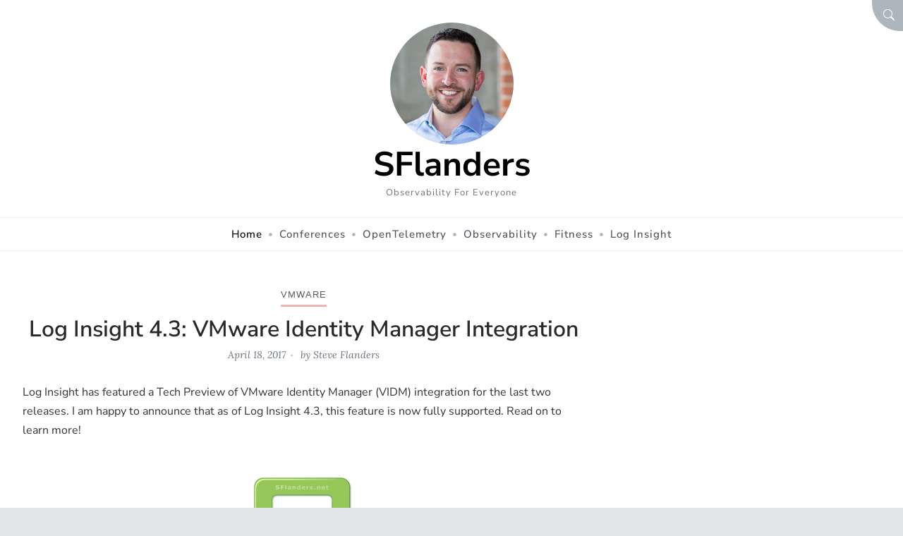

--- FILE ---
content_type: text/html; charset=UTF-8
request_url: https://sflanders.net/2017/04/18/log-insight-4-3-vmware-identity-manager-integration/
body_size: 18894
content:
<!doctype html>
<html lang="en-US">

<head>
	<meta charset="UTF-8">
	<meta name="viewport" content="width=device-width, initial-scale=1">
	<link rel="profile" href="https://gmpg.org/xfn/11">

	<meta name='robots' content='index, follow, max-image-preview:large, max-snippet:-1, max-video-preview:-1' />
	
	
	<!-- This site is optimized with the Yoast SEO plugin v26.8 - https://yoast.com/product/yoast-seo-wordpress/ -->
	<link media="all" href="https://sflanders.net/wp-content/cache/autoptimize/css/autoptimize_1d36b7768c567bbc7969e028ae1083ca.css" rel="stylesheet"><link media="not all" href="https://sflanders.net/wp-content/cache/autoptimize/css/autoptimize_b7d92979df91533beeaa1f5bd39ce938.css" rel="stylesheet"><link media="screen" href="https://sflanders.net/wp-content/cache/autoptimize/css/autoptimize_585cfbf357f3ba97716dfcd9214cef2c.css" rel="stylesheet"><title>Log Insight 4.3: VMware Identity Manager Integration - SFlanders</title>
	<link rel="canonical" href="https://sflanders.net/2017/04/18/log-insight-4-3-vmware-identity-manager-integration/" />
	<meta property="og:locale" content="en_US" />
	<meta property="og:type" content="article" />
	<meta property="og:title" content="Log Insight 4.3: VMware Identity Manager Integration - SFlanders" />
	<meta property="og:description" content="Log Insight has featured a Tech Preview of VMware Identity Manager (VIDM) integration for the last two releases. I am happy to announce that as of&hellip;" />
	<meta property="og:url" content="https://sflanders.net/2017/04/18/log-insight-4-3-vmware-identity-manager-integration/" />
	<meta property="og:site_name" content="SFlanders" />
	<meta property="article:published_time" content="2017-04-18T13:13:55+00:00" />
	<meta property="og:image" content="https://sflanders.net/wp-content/uploads/2015/02/li-logo-150x150.png" />
	<meta name="author" content="Steve Flanders" />
	<meta name="twitter:card" content="summary_large_image" />
	<meta name="twitter:creator" content="@smflanders" />
	<meta name="twitter:site" content="@smflanders" />
	<meta name="twitter:label1" content="Written by" />
	<meta name="twitter:data1" content="Steve Flanders" />
	<meta name="twitter:label2" content="Est. reading time" />
	<meta name="twitter:data2" content="2 minutes" />
	<script type="application/ld+json" class="yoast-schema-graph">{"@context":"https://schema.org","@graph":[{"@type":"Article","@id":"https://sflanders.net/2017/04/18/log-insight-4-3-vmware-identity-manager-integration/#article","isPartOf":{"@id":"https://sflanders.net/2017/04/18/log-insight-4-3-vmware-identity-manager-integration/"},"author":{"name":"Steve Flanders","@id":"https://sflanders.net/#/schema/person/c0677a48283046bc7741d5182cc6ba51"},"headline":"Log Insight 4.3: VMware Identity Manager Integration","datePublished":"2017-04-18T13:13:55+00:00","mainEntityOfPage":{"@id":"https://sflanders.net/2017/04/18/log-insight-4-3-vmware-identity-manager-integration/"},"wordCount":360,"commentCount":0,"publisher":{"@id":"https://sflanders.net/#/schema/person/c0677a48283046bc7741d5182cc6ba51"},"image":{"@id":"https://sflanders.net/2017/04/18/log-insight-4-3-vmware-identity-manager-integration/#primaryimage"},"thumbnailUrl":"https://sflanders.net/wp-content/uploads/2015/02/li-logo-150x150.png","keywords":["4.3","Log Insight","vIDM"],"articleSection":["VMware"],"inLanguage":"en-US","potentialAction":[{"@type":"CommentAction","name":"Comment","target":["https://sflanders.net/2017/04/18/log-insight-4-3-vmware-identity-manager-integration/#respond"]}]},{"@type":"WebPage","@id":"https://sflanders.net/2017/04/18/log-insight-4-3-vmware-identity-manager-integration/","url":"https://sflanders.net/2017/04/18/log-insight-4-3-vmware-identity-manager-integration/","name":"Log Insight 4.3: VMware Identity Manager Integration - SFlanders","isPartOf":{"@id":"https://sflanders.net/#website"},"primaryImageOfPage":{"@id":"https://sflanders.net/2017/04/18/log-insight-4-3-vmware-identity-manager-integration/#primaryimage"},"image":{"@id":"https://sflanders.net/2017/04/18/log-insight-4-3-vmware-identity-manager-integration/#primaryimage"},"thumbnailUrl":"https://sflanders.net/wp-content/uploads/2015/02/li-logo-150x150.png","datePublished":"2017-04-18T13:13:55+00:00","breadcrumb":{"@id":"https://sflanders.net/2017/04/18/log-insight-4-3-vmware-identity-manager-integration/#breadcrumb"},"inLanguage":"en-US","potentialAction":[{"@type":"ReadAction","target":["https://sflanders.net/2017/04/18/log-insight-4-3-vmware-identity-manager-integration/"]}]},{"@type":"ImageObject","inLanguage":"en-US","@id":"https://sflanders.net/2017/04/18/log-insight-4-3-vmware-identity-manager-integration/#primaryimage","url":"https://sflanders.net/wp-content/uploads/2015/02/li-logo.png","contentUrl":"https://sflanders.net/wp-content/uploads/2015/02/li-logo.png","width":534,"height":534},{"@type":"BreadcrumbList","@id":"https://sflanders.net/2017/04/18/log-insight-4-3-vmware-identity-manager-integration/#breadcrumb","itemListElement":[{"@type":"ListItem","position":1,"name":"Home","item":"https://sflanders.net/"},{"@type":"ListItem","position":2,"name":"Log Insight 4.3: VMware Identity Manager Integration"}]},{"@type":"WebSite","@id":"https://sflanders.net/#website","url":"https://sflanders.net/","name":"SFlanders","description":"Observability for Everyone","publisher":{"@id":"https://sflanders.net/#/schema/person/c0677a48283046bc7741d5182cc6ba51"},"potentialAction":[{"@type":"SearchAction","target":{"@type":"EntryPoint","urlTemplate":"https://sflanders.net/?s={search_term_string}"},"query-input":{"@type":"PropertyValueSpecification","valueRequired":true,"valueName":"search_term_string"}}],"inLanguage":"en-US"},{"@type":["Person","Organization"],"@id":"https://sflanders.net/#/schema/person/c0677a48283046bc7741d5182cc6ba51","name":"Steve Flanders","image":{"@type":"ImageObject","inLanguage":"en-US","@id":"https://sflanders.net/#/schema/person/image/","url":"https://sflanders.net/wp-content/uploads/2023/03/cropped-20210824-HW0C4280_800px_sq_LinkedIn.jpg","contentUrl":"https://sflanders.net/wp-content/uploads/2023/03/cropped-20210824-HW0C4280_800px_sq_LinkedIn.jpg","width":592,"height":585,"caption":"Steve Flanders"},"logo":{"@id":"https://sflanders.net/#/schema/person/image/"},"sameAs":["https://sflanders.net","https://x.com/smflanders"],"url":"https://sflanders.net/author/flands/"}]}</script>
	<!-- / Yoast SEO plugin. -->


<link rel='dns-prefetch' href='//secure.gravatar.com' />
<link rel='dns-prefetch' href='//stats.wp.com' />
<link rel='dns-prefetch' href='//v0.wordpress.com' />
<link href='https://fonts.gstatic.com' crossorigin rel='preconnect' />
<link rel="alternate" type="application/rss+xml" title="SFlanders &raquo; Feed" href="https://sflanders.net/feed/" />
<link rel="alternate" type="application/rss+xml" title="SFlanders &raquo; Comments Feed" href="https://sflanders.net/comments/feed/" />
<link rel="alternate" type="application/rss+xml" title="SFlanders &raquo; Log Insight 4.3: VMware Identity Manager Integration Comments Feed" href="https://sflanders.net/2017/04/18/log-insight-4-3-vmware-identity-manager-integration/feed/" />
		<!-- This site uses the Google Analytics by MonsterInsights plugin v9.11.1 - Using Analytics tracking - https://www.monsterinsights.com/ -->
							<script src="//www.googletagmanager.com/gtag/js?id=G-EGJ5GQ4EBV"  data-cfasync="false" data-wpfc-render="false" async></script>
			<script data-cfasync="false" data-wpfc-render="false">
				var mi_version = '9.11.1';
				var mi_track_user = true;
				var mi_no_track_reason = '';
								var MonsterInsightsDefaultLocations = {"page_location":"https:\/\/sflanders.net\/2017\/04\/18\/log-insight-4-3-vmware-identity-manager-integration\/"};
								if ( typeof MonsterInsightsPrivacyGuardFilter === 'function' ) {
					var MonsterInsightsLocations = (typeof MonsterInsightsExcludeQuery === 'object') ? MonsterInsightsPrivacyGuardFilter( MonsterInsightsExcludeQuery ) : MonsterInsightsPrivacyGuardFilter( MonsterInsightsDefaultLocations );
				} else {
					var MonsterInsightsLocations = (typeof MonsterInsightsExcludeQuery === 'object') ? MonsterInsightsExcludeQuery : MonsterInsightsDefaultLocations;
				}

								var disableStrs = [
										'ga-disable-G-EGJ5GQ4EBV',
									];

				/* Function to detect opted out users */
				function __gtagTrackerIsOptedOut() {
					for (var index = 0; index < disableStrs.length; index++) {
						if (document.cookie.indexOf(disableStrs[index] + '=true') > -1) {
							return true;
						}
					}

					return false;
				}

				/* Disable tracking if the opt-out cookie exists. */
				if (__gtagTrackerIsOptedOut()) {
					for (var index = 0; index < disableStrs.length; index++) {
						window[disableStrs[index]] = true;
					}
				}

				/* Opt-out function */
				function __gtagTrackerOptout() {
					for (var index = 0; index < disableStrs.length; index++) {
						document.cookie = disableStrs[index] + '=true; expires=Thu, 31 Dec 2099 23:59:59 UTC; path=/';
						window[disableStrs[index]] = true;
					}
				}

				if ('undefined' === typeof gaOptout) {
					function gaOptout() {
						__gtagTrackerOptout();
					}
				}
								window.dataLayer = window.dataLayer || [];

				window.MonsterInsightsDualTracker = {
					helpers: {},
					trackers: {},
				};
				if (mi_track_user) {
					function __gtagDataLayer() {
						dataLayer.push(arguments);
					}

					function __gtagTracker(type, name, parameters) {
						if (!parameters) {
							parameters = {};
						}

						if (parameters.send_to) {
							__gtagDataLayer.apply(null, arguments);
							return;
						}

						if (type === 'event') {
														parameters.send_to = monsterinsights_frontend.v4_id;
							var hookName = name;
							if (typeof parameters['event_category'] !== 'undefined') {
								hookName = parameters['event_category'] + ':' + name;
							}

							if (typeof MonsterInsightsDualTracker.trackers[hookName] !== 'undefined') {
								MonsterInsightsDualTracker.trackers[hookName](parameters);
							} else {
								__gtagDataLayer('event', name, parameters);
							}
							
						} else {
							__gtagDataLayer.apply(null, arguments);
						}
					}

					__gtagTracker('js', new Date());
					__gtagTracker('set', {
						'developer_id.dZGIzZG': true,
											});
					if ( MonsterInsightsLocations.page_location ) {
						__gtagTracker('set', MonsterInsightsLocations);
					}
										__gtagTracker('config', 'G-EGJ5GQ4EBV', {"forceSSL":"true"} );
										window.gtag = __gtagTracker;										(function () {
						/* https://developers.google.com/analytics/devguides/collection/analyticsjs/ */
						/* ga and __gaTracker compatibility shim. */
						var noopfn = function () {
							return null;
						};
						var newtracker = function () {
							return new Tracker();
						};
						var Tracker = function () {
							return null;
						};
						var p = Tracker.prototype;
						p.get = noopfn;
						p.set = noopfn;
						p.send = function () {
							var args = Array.prototype.slice.call(arguments);
							args.unshift('send');
							__gaTracker.apply(null, args);
						};
						var __gaTracker = function () {
							var len = arguments.length;
							if (len === 0) {
								return;
							}
							var f = arguments[len - 1];
							if (typeof f !== 'object' || f === null || typeof f.hitCallback !== 'function') {
								if ('send' === arguments[0]) {
									var hitConverted, hitObject = false, action;
									if ('event' === arguments[1]) {
										if ('undefined' !== typeof arguments[3]) {
											hitObject = {
												'eventAction': arguments[3],
												'eventCategory': arguments[2],
												'eventLabel': arguments[4],
												'value': arguments[5] ? arguments[5] : 1,
											}
										}
									}
									if ('pageview' === arguments[1]) {
										if ('undefined' !== typeof arguments[2]) {
											hitObject = {
												'eventAction': 'page_view',
												'page_path': arguments[2],
											}
										}
									}
									if (typeof arguments[2] === 'object') {
										hitObject = arguments[2];
									}
									if (typeof arguments[5] === 'object') {
										Object.assign(hitObject, arguments[5]);
									}
									if ('undefined' !== typeof arguments[1].hitType) {
										hitObject = arguments[1];
										if ('pageview' === hitObject.hitType) {
											hitObject.eventAction = 'page_view';
										}
									}
									if (hitObject) {
										action = 'timing' === arguments[1].hitType ? 'timing_complete' : hitObject.eventAction;
										hitConverted = mapArgs(hitObject);
										__gtagTracker('event', action, hitConverted);
									}
								}
								return;
							}

							function mapArgs(args) {
								var arg, hit = {};
								var gaMap = {
									'eventCategory': 'event_category',
									'eventAction': 'event_action',
									'eventLabel': 'event_label',
									'eventValue': 'event_value',
									'nonInteraction': 'non_interaction',
									'timingCategory': 'event_category',
									'timingVar': 'name',
									'timingValue': 'value',
									'timingLabel': 'event_label',
									'page': 'page_path',
									'location': 'page_location',
									'title': 'page_title',
									'referrer' : 'page_referrer',
								};
								for (arg in args) {
																		if (!(!args.hasOwnProperty(arg) || !gaMap.hasOwnProperty(arg))) {
										hit[gaMap[arg]] = args[arg];
									} else {
										hit[arg] = args[arg];
									}
								}
								return hit;
							}

							try {
								f.hitCallback();
							} catch (ex) {
							}
						};
						__gaTracker.create = newtracker;
						__gaTracker.getByName = newtracker;
						__gaTracker.getAll = function () {
							return [];
						};
						__gaTracker.remove = noopfn;
						__gaTracker.loaded = true;
						window['__gaTracker'] = __gaTracker;
					})();
									} else {
										console.log("");
					(function () {
						function __gtagTracker() {
							return null;
						}

						window['__gtagTracker'] = __gtagTracker;
						window['gtag'] = __gtagTracker;
					})();
									}
			</script>
							<!-- / Google Analytics by MonsterInsights -->
		<script defer src="[data-uri]"></script>
<noscript><link rel='stylesheet' id='jetpack_related-posts-css' href='https://sflanders.net/wp-content/plugins/jetpack/modules/related-posts/related-posts.css' media='all' />
</noscript>

<noscript><link rel='stylesheet' id='wp-block-library-css' href='https://sflanders.net/wp-includes/css/dist/block-library/style.min.css' media='all' />
</noscript>


<noscript><link rel='stylesheet' id='mediaelement-css' href='https://sflanders.net/wp-includes/js/mediaelement/mediaelementplayer-legacy.min.css' media='all' />
</noscript>
<noscript><link rel='stylesheet' id='wp-mediaelement-css' href='https://sflanders.net/wp-includes/js/mediaelement/wp-mediaelement.min.css' media='all' />
</noscript>


<noscript><link rel='stylesheet' id='catch-infinite-scroll-css' href='https://sflanders.net/wp-content/plugins/catch-infinite-scroll/public/css/catch-infinite-scroll-public.css' media='all' />
</noscript>
<noscript><link rel='stylesheet' id='ivory-search-styles-css' href='https://sflanders.net/wp-content/plugins/add-search-to-menu/public/css/ivory-search.min.css' media='all' />
</noscript>
<noscript><link rel='stylesheet' id='amble-style-css' href='https://sflanders.net/wp-content/themes/amble/style.css' media='all' />
</noscript>

<noscript><link rel='stylesheet' id='jetpack-swiper-library-css' href='https://sflanders.net/wp-content/plugins/jetpack/_inc/blocks/swiper.css' media='all' />
</noscript>
<noscript><link rel='stylesheet' id='jetpack-carousel-css' href='https://sflanders.net/wp-content/plugins/jetpack/modules/carousel/jetpack-carousel.css' media='all' />
</noscript>
<noscript><link rel='stylesheet' id='sharedaddy-css' href='https://sflanders.net/wp-content/plugins/jetpack/modules/sharedaddy/sharing.css' media='all' />
</noscript>
<noscript><link rel='stylesheet' id='social-logos-css' href='https://sflanders.net/wp-content/plugins/jetpack/_inc/social-logos/social-logos.min.css' media='all' />
</noscript>
<script defer id="jetpack_related-posts-js-extra" src="[data-uri]"></script>
<script defer src="https://sflanders.net/wp-content/plugins/jetpack/_inc/build/related-posts/related-posts.min.js" id="jetpack_related-posts-js"></script>
<script defer src="https://sflanders.net/wp-content/plugins/google-analytics-for-wordpress/assets/js/frontend-gtag.min.js" id="monsterinsights-frontend-script-js" data-wp-strategy="async"></script>
<script data-cfasync="false" data-wpfc-render="false" id='monsterinsights-frontend-script-js-extra'>var monsterinsights_frontend = {"js_events_tracking":"true","download_extensions":"doc,pdf,ppt,zip,xls,docx,pptx,xlsx","inbound_paths":"[]","home_url":"https:\/\/sflanders.net","hash_tracking":"false","v4_id":"G-EGJ5GQ4EBV"};</script>
<script defer src="https://sflanders.net/wp-includes/js/jquery/jquery.min.js" id="jquery-core-js"></script>
<script defer src="https://sflanders.net/wp-includes/js/jquery/jquery-migrate.min.js" id="jquery-migrate-js"></script>
<link rel="https://api.w.org/" href="https://sflanders.net/wp-json/" /><link rel="alternate" title="JSON" type="application/json" href="https://sflanders.net/wp-json/wp/v2/posts/4982" /><link rel="EditURI" type="application/rsd+xml" title="RSD" href="https://sflanders.net/xmlrpc.php?rsd" />
<link rel="alternate" title="oEmbed (JSON)" type="application/json+oembed" href="https://sflanders.net/wp-json/oembed/1.0/embed?url=https%3A%2F%2Fsflanders.net%2F2017%2F04%2F18%2Flog-insight-4-3-vmware-identity-manager-integration%2F" />
<link rel="alternate" title="oEmbed (XML)" type="text/xml+oembed" href="https://sflanders.net/wp-json/oembed/1.0/embed?url=https%3A%2F%2Fsflanders.net%2F2017%2F04%2F18%2Flog-insight-4-3-vmware-identity-manager-integration%2F&#038;format=xml" />
	
		<link rel="icon" href="https://sflanders.net/wp-content/uploads/2014/12/cropped-sf-512-5498575av1_site_icon-32x32.png" sizes="32x32" />
<link rel="icon" href="https://sflanders.net/wp-content/uploads/2014/12/cropped-sf-512-5498575av1_site_icon-192x192.png" sizes="192x192" />
<link rel="apple-touch-icon" href="https://sflanders.net/wp-content/uploads/2014/12/cropped-sf-512-5498575av1_site_icon-180x180.png" />
<meta name="msapplication-TileImage" content="https://sflanders.net/wp-content/uploads/2014/12/cropped-sf-512-5498575av1_site_icon-270x270.png" />
		
			<!-- Fonts Plugin CSS - https://fontsplugin.com/ -->
	
	<!-- Fonts Plugin CSS -->
	<div class="astm-search-menu-wrapper is-menu-wrapper"><div><span class=" astm-search-menu is-menu is-dropdown"><a title="" href="#" role="button" aria-label="Search Icon Link"><svg width="20" height="20" class="search-icon" role="img" viewBox="2 9 20 5" focusable="false" aria-label="Search">
					<path class="search-icon-path" d="M15.5 14h-.79l-.28-.27C15.41 12.59 16 11.11 16 9.5 16 5.91 13.09 3 9.5 3S3 5.91 3 9.5 5.91 16 9.5 16c1.61 0 3.09-.59 4.23-1.57l.27.28v.79l5 4.99L20.49 19l-4.99-5zm-6 0C7.01 14 5 11.99 5 9.5S7.01 5 9.5 5 14 7.01 14 9.5 11.99 14 9.5 14z"></path></svg></a><form  class="is-search-form is-form-style is-form-style-3 is-form-id-0 " action="https://sflanders.net/" method="get" role="search" ><label for="is-search-input-0"><span class="is-screen-reader-text">Search for:</span><input  type="search" id="is-search-input-0" name="s" value="" class="is-search-input" placeholder="Search here..." autocomplete=off /></label><button type="submit" class="is-search-submit"><span class="is-screen-reader-text">Search Button</span><span class="is-search-icon"><svg focusable="false" aria-label="Search" xmlns="http://www.w3.org/2000/svg" viewBox="0 0 24 24" width="24px"><path d="M15.5 14h-.79l-.28-.27C15.41 12.59 16 11.11 16 9.5 16 5.91 13.09 3 9.5 3S3 5.91 3 9.5 5.91 16 9.5 16c1.61 0 3.09-.59 4.23-1.57l.27.28v.79l5 4.99L20.49 19l-4.99-5zm-6 0C7.01 14 5 11.99 5 9.5S7.01 5 9.5 5 14 7.01 14 9.5 11.99 14 9.5 14z"></path></svg></span></button></form><div class="search-close"></div></span></div></div></head>

<body data-rsssl=1 class="wp-singular post-template-default single single-post postid-4982 single-format-standard wp-custom-logo wp-embed-responsive wp-theme-amble amble single-center no-sidebar no-post-thumbnail">

	

<div id="searchModal" class="modal fade" tabindex="-1" aria-labelledby="searchModalLabel" aria-hidden="true">
  <div class="modal-dialog modal-dialog-centered">
    <div class="modal-content">
      <div class="modal-header">
        <h3 class="modal-title" id="searchModalLabel">Search</h3>
        <button type="button" class="searchModal-close-x" data-bs-dismiss="modal" aria-label="Close"><svg class="svg-icon" aria-hidden="true" role="img" focusable="false" xmlns="http://www.w3.org/2000/svg" width="16" height="16" viewBox="0 0 16 16"><path d="M2.146 2.854a.5.5 0 1 1 .708-.708L8 7.293l5.146-5.147a.5.5 0 0 1 .708.708L8.707 8l5.147 5.146a.5.5 0 0 1-.708.708L8 8.707l-5.146 5.147a.5.5 0 0 1-.708-.708L7.293 8 2.146 2.854Z"></path></svg></button>
      </div>
      <div class="modal-body">
        							
						<form data-min-no-for-search=1 data-result-box-max-height=400 data-form-id=6369 class="is-search-form is-form-style is-form-style-3 is-form-id-6369 is-ajax-search" action="https://sflanders.net/" method="get" role="search" ><label for="is-search-input-6369"><span class="is-screen-reader-text">Search for:</span><input  type="search" id="is-search-input-6369" name="s" value="" class="is-search-input" placeholder="Search here..." autocomplete=off /><span class="is-loader-image" style="display: none;background-image:url(https://sflanders.net/wp-content/plugins/add-search-to-menu/public/images/spinner.gif);" ></span></label><button type="submit" class="is-search-submit"><span class="is-screen-reader-text">Search Button</span><span class="is-search-icon"><svg focusable="false" aria-label="Search" xmlns="http://www.w3.org/2000/svg" viewBox="0 0 24 24" width="24px"><path d="M15.5 14h-.79l-.28-.27C15.41 12.59 16 11.11 16 9.5 16 5.91 13.09 3 9.5 3S3 5.91 3 9.5 5.91 16 9.5 16c1.61 0 3.09-.59 4.23-1.57l.27.28v.79l5 4.99L20.49 19l-4.99-5zm-6 0C7.01 14 5 11.99 5 9.5S7.01 5 9.5 5 14 7.01 14 9.5 11.99 14 9.5 14z"></path></svg></span></button></form>      </div>
      <div class="modal-footer">

      </div>
    </div>
  </div>
</div>
	
	<a class="visually-hidden-focusable skip-link" href="#primary">Skip to Content</a>

	<div id="page" class="site grid-container container boxed">
		<div class="grid-container-inner">

							<button type="button" class="searchModal-btn" data-bs-toggle="modal" data-bs-target="#searchModal"><span class="visually-hidden">Search</span><svg class="svg-icon" aria-hidden="true" role="img" focusable="false" xmlns="http://www.w3.org/2000/svg" width="16" height="16" viewBox="0 0 16 16"><path d="M11.742 10.344a6.5 6.5 0 1 0-1.397 1.398h-.001c.03.04.062.078.098.115l3.85 3.85a1 1 0 0 0 1.415-1.414l-3.85-3.85a1.007 1.007 0 0 0-.115-.1zM12 6.5a5.5 5.5 0 1 1-11 0 5.5 5.5 0 0 1 11 0z"></path></svg></button>
			
			
		<header id="masthead" class="site-header header1">
			<div class="inside-header">

				<div class="site-branding"><a href="https://sflanders.net/" class="custom-logo-link" rel="home"><img width="592" height="585" src="https://sflanders.net/wp-content/uploads/2023/03/cropped-20210824-HW0C4280_800px_sq_LinkedIn.jpg" class="custom-logo" alt="SFlanders" decoding="async" fetchpriority="high" srcset="https://sflanders.net/wp-content/uploads/2023/03/cropped-20210824-HW0C4280_800px_sq_LinkedIn.jpg 592w, https://sflanders.net/wp-content/uploads/2023/03/cropped-20210824-HW0C4280_800px_sq_LinkedIn-300x296.jpg 300w, https://sflanders.net/wp-content/uploads/2023/03/cropped-20210824-HW0C4280_800px_sq_LinkedIn-150x148.jpg 150w" sizes="(max-width: 592px) 100vw, 592px" data-attachment-id="6709" data-permalink="https://sflanders.net/cropped-20210824-hw0c4280_800px_sq_linkedin-jpg/" data-orig-file="https://sflanders.net/wp-content/uploads/2023/03/cropped-20210824-HW0C4280_800px_sq_LinkedIn.jpg" data-orig-size="592,585" data-comments-opened="1" data-image-meta="{&quot;aperture&quot;:&quot;0&quot;,&quot;credit&quot;:&quot;&quot;,&quot;camera&quot;:&quot;&quot;,&quot;caption&quot;:&quot;&quot;,&quot;created_timestamp&quot;:&quot;0&quot;,&quot;copyright&quot;:&quot;&quot;,&quot;focal_length&quot;:&quot;0&quot;,&quot;iso&quot;:&quot;0&quot;,&quot;shutter_speed&quot;:&quot;0&quot;,&quot;title&quot;:&quot;&quot;,&quot;orientation&quot;:&quot;0&quot;}" data-image-title="cropped-20210824-HW0C4280_800px_sq_LinkedIn.jpg" data-image-description="&lt;p&gt;https://sflanders.net/wp-content/uploads/2023/03/cropped-20210824-HW0C4280_800px_sq_LinkedIn.jpg&lt;/p&gt;
" data-image-caption="" data-medium-file="https://sflanders.net/wp-content/uploads/2023/03/cropped-20210824-HW0C4280_800px_sq_LinkedIn-300x296.jpg" data-large-file="https://sflanders.net/wp-content/uploads/2023/03/cropped-20210824-HW0C4280_800px_sq_LinkedIn.jpg" /></a><p class="site-title"><a class="navbar-brand" href="https://sflanders.net/" rel="home">SFlanders</a></p><p class="site-description">Observability for Everyone</p>
		<nav class="header1 navbar" aria-label="navbar">
			<button class="navbar-toggler collapsed" type="button" data-bs-toggle="collapse" data-bs-target="#headernav" aria-controls="headernav" aria-expanded="false" aria-label="Toggle navigation">
				<span class="navbar-toggler-icon"><svg class="svg-icon" aria-hidden="true" role="img" focusable="false" xmlns="http://www.w3.org/2000/svg" width="16" height="16" viewBox="0 0 16 16"><path d="M2.5 12a.5.5 0 0 1 .5-.5h10a.5.5 0 0 1 0 1H3a.5.5 0 0 1-.5-.5zm0-4a.5.5 0 0 1 .5-.5h10a.5.5 0 0 1 0 1H3a.5.5 0 0 1-.5-.5zm0-4a.5.5 0 0 1 .5-.5h10a.5.5 0 0 1 0 1H3a.5.5 0 0 1-.5-.5z"></path></svg></span>
			</button>

			<div class="navbar-collapse collapse" id="headernav">
				<ul id="mainmenu" class="navbar-nav"><li id="menu-item-6372" class="menu-item menu-item-type-custom menu-item-object-custom menu-item-home menu-item-6372"><a href="https://sflanders.net"><span>Home</span></a></li>
<li id="menu-item-6805" class="menu-item menu-item-type-post_type menu-item-object-page menu-item-6805"><a href="https://sflanders.net/conferences/"><span>Conferences</span></a></li>
<li id="menu-item-6791" class="menu-item menu-item-type-post_type menu-item-object-page menu-item-6791"><a href="https://sflanders.net/opentelemetry/"><span>OpenTelemetry</span></a></li>
<li id="menu-item-6231" class="menu-item menu-item-type-taxonomy menu-item-object-category menu-item-6231"><a href="https://sflanders.net/category/o11y/"><span>Observability</span></a></li>
<li id="menu-item-6048" class="menu-item menu-item-type-taxonomy menu-item-object-category menu-item-6048"><a href="https://sflanders.net/category/fitness/"><span>Fitness</span></a></li>
<li id="menu-item-5832" class="menu-item menu-item-type-post_type menu-item-object-page menu-item-5832"><a href="https://sflanders.net/log-insight/"><span>Log Insight</span></a></li>
</ul>
			</div>
		</nav>
	
			</div>
		</header>


			<div id="content" class="site-content">
	<main id="primary" class="content-area">
<article id="post-4982" class="post-4982 post type-post status-publish format-standard hentry category-vmware tag-4-3 tag-log-insight tag-vidm">

	
	<header class="entry-header">

		<span class="category-badge"><span class="single-category post-meta"><a href="https://sflanders.net/category/vmware/">VMware</a></span></span><h1 class="entry-title">Log Insight 4.3: VMware Identity Manager Integration</h1>		<div class="entry-meta">
			<span class="posted-on post-meta"><span class="timestamp"><time class="entry-date published updated" datetime="2017-04-18T13:13:55+00:00">April 18, 2017</time></span></span><span class="byline post-meta"> by <span class="author vcard"><a class="url fn n" href="https://sflanders.net/author/flands/">Steve Flanders</a></span></span>		</div>
	</header>

	<div class="entry-content clearfix">
		<p>Log Insight has featured a Tech Preview of VMware Identity Manager (VIDM) integration for the last two releases. I am happy to announce that as of Log Insight 4.3, this feature is now fully supported. Read on to learn more!<br />
<a href="https://sflanders.net/2015/02/17/log-insight-2-5-role-based-access-control/li-logo-2/" rel="attachment wp-att-3330"><img decoding="async" data-attachment-id="3330" data-permalink="https://sflanders.net/li-logo-2/" data-orig-file="https://sflanders.net/wp-content/uploads/2015/02/li-logo.png" data-orig-size="534,534" data-comments-opened="1" data-image-meta="{&quot;aperture&quot;:&quot;0&quot;,&quot;credit&quot;:&quot;&quot;,&quot;camera&quot;:&quot;&quot;,&quot;caption&quot;:&quot;&quot;,&quot;created_timestamp&quot;:&quot;0&quot;,&quot;copyright&quot;:&quot;&quot;,&quot;focal_length&quot;:&quot;0&quot;,&quot;iso&quot;:&quot;0&quot;,&quot;shutter_speed&quot;:&quot;0&quot;,&quot;title&quot;:&quot;&quot;,&quot;orientation&quot;:&quot;0&quot;}" data-image-title="li-logo" data-image-description="" data-image-caption="" data-medium-file="https://sflanders.net/wp-content/uploads/2015/02/li-logo-300x300.png" data-large-file="https://sflanders.net/wp-content/uploads/2015/02/li-logo.png" class="aligncenter size-thumbnail wp-image-3330" src="https://sflanders.net/wp-content/uploads/2015/02/li-logo-150x150.png" alt="" width="150" height="150" srcset="https://sflanders.net/wp-content/uploads/2015/02/li-logo-150x150.png 150w, https://sflanders.net/wp-content/uploads/2015/02/li-logo-300x300.png 300w, https://sflanders.net/wp-content/uploads/2015/02/li-logo.png 534w" sizes="(max-width: 150px) 100vw, 150px" /></a><br />
<span id="more-4982"></span></p>
<h2></h2>
<h2>What is VIDM?</h2>
<p>VIDM is an identity service that connects to identity providers to provide SSO. More information can be found here.</p>
<h2>How to Configure</h2>
<p>Configuration is done on the same Authentication page as Active Directory (AD):<br />
<a href="https://sflanders.net/?attachment_id=5187" rel="attachment wp-att-5187"><img decoding="async" data-attachment-id="5187" data-permalink="https://sflanders.net/li-43-vidm/" data-orig-file="https://sflanders.net/wp-content/uploads/2017/02/li-43-vidm.png" data-orig-size="1816,1550" data-comments-opened="1" data-image-meta="{&quot;aperture&quot;:&quot;0&quot;,&quot;credit&quot;:&quot;&quot;,&quot;camera&quot;:&quot;&quot;,&quot;caption&quot;:&quot;&quot;,&quot;created_timestamp&quot;:&quot;0&quot;,&quot;copyright&quot;:&quot;&quot;,&quot;focal_length&quot;:&quot;0&quot;,&quot;iso&quot;:&quot;0&quot;,&quot;shutter_speed&quot;:&quot;0&quot;,&quot;title&quot;:&quot;&quot;,&quot;orientation&quot;:&quot;0&quot;}" data-image-title="li-43-vidm" data-image-description="" data-image-caption="" data-medium-file="https://sflanders.net/wp-content/uploads/2017/02/li-43-vidm-300x256.png" data-large-file="https://sflanders.net/wp-content/uploads/2017/02/li-43-vidm-1024x874.png" class="aligncenter size-full wp-image-5187" src="https://sflanders.net/wp-content/uploads/2017/02/li-43-vidm.png" alt="" width="1816" height="1550" srcset="https://sflanders.net/wp-content/uploads/2017/02/li-43-vidm.png 1816w, https://sflanders.net/wp-content/uploads/2017/02/li-43-vidm-150x128.png 150w, https://sflanders.net/wp-content/uploads/2017/02/li-43-vidm-300x256.png 300w, https://sflanders.net/wp-content/uploads/2017/02/li-43-vidm-768x656.png 768w, https://sflanders.net/wp-content/uploads/2017/02/li-43-vidm-1024x874.png 1024w" sizes="(max-width: 1816px) 100vw, 1816px" /></a></p>
<blockquote><p>IMPORTANT: Binding user must be a local VIDM user to work.</p></blockquote>
<p>You must provide configuration information to an external VIDM instance (either on-prem or cloud). Once configuration is complete, you can navigate to the /admin/users page to add VIDM users and groups:<br />
<a href="https://sflanders.net/?attachment_id=4986" rel="attachment wp-att-4986"><img decoding="async" data-attachment-id="4986" data-permalink="https://sflanders.net/li-40-vidm3/" data-orig-file="https://sflanders.net/wp-content/uploads/2016/12/li-40-vidm3.png" data-orig-size="1910,790" data-comments-opened="1" data-image-meta="{&quot;aperture&quot;:&quot;0&quot;,&quot;credit&quot;:&quot;&quot;,&quot;camera&quot;:&quot;&quot;,&quot;caption&quot;:&quot;&quot;,&quot;created_timestamp&quot;:&quot;0&quot;,&quot;copyright&quot;:&quot;&quot;,&quot;focal_length&quot;:&quot;0&quot;,&quot;iso&quot;:&quot;0&quot;,&quot;shutter_speed&quot;:&quot;0&quot;,&quot;title&quot;:&quot;&quot;,&quot;orientation&quot;:&quot;0&quot;}" data-image-title="li-40-vidm3" data-image-description="" data-image-caption="" data-medium-file="https://sflanders.net/wp-content/uploads/2016/12/li-40-vidm3-300x124.png" data-large-file="https://sflanders.net/wp-content/uploads/2016/12/li-40-vidm3-1024x424.png" class="aligncenter size-full wp-image-4986" src="https://sflanders.net/wp-content/uploads/2016/12/li-40-vidm3.png" alt="li-40-vidm3" width="1910" height="790" srcset="https://sflanders.net/wp-content/uploads/2016/12/li-40-vidm3.png 1910w, https://sflanders.net/wp-content/uploads/2016/12/li-40-vidm3-150x62.png 150w, https://sflanders.net/wp-content/uploads/2016/12/li-40-vidm3-300x124.png 300w, https://sflanders.net/wp-content/uploads/2016/12/li-40-vidm3-768x318.png 768w, https://sflanders.net/wp-content/uploads/2016/12/li-40-vidm3-1024x424.png 1024w" sizes="(max-width: 1910px) 100vw, 1910px" /></a></p>
<blockquote><p>IMPORTANT: Pay special attention to the domain field as failing to set this properly will result in errors.</p></blockquote>
<h2>How to Log In</h2>
<p>It should be noted that once you enable VIDM the log on page for Log Insight will look a little different:<br />
<a href="https://sflanders.net/?attachment_id=4985" rel="attachment wp-att-4985"><img loading="lazy" decoding="async" data-attachment-id="4985" data-permalink="https://sflanders.net/li-40-vidm4/" data-orig-file="https://sflanders.net/wp-content/uploads/2016/12/li-40-vidm4.png" data-orig-size="2110,914" data-comments-opened="1" data-image-meta="{&quot;aperture&quot;:&quot;0&quot;,&quot;credit&quot;:&quot;&quot;,&quot;camera&quot;:&quot;&quot;,&quot;caption&quot;:&quot;&quot;,&quot;created_timestamp&quot;:&quot;0&quot;,&quot;copyright&quot;:&quot;&quot;,&quot;focal_length&quot;:&quot;0&quot;,&quot;iso&quot;:&quot;0&quot;,&quot;shutter_speed&quot;:&quot;0&quot;,&quot;title&quot;:&quot;&quot;,&quot;orientation&quot;:&quot;0&quot;}" data-image-title="li-40-vidm4" data-image-description="" data-image-caption="" data-medium-file="https://sflanders.net/wp-content/uploads/2016/12/li-40-vidm4-300x130.png" data-large-file="https://sflanders.net/wp-content/uploads/2016/12/li-40-vidm4-1024x444.png" class="aligncenter size-full wp-image-4985" src="https://sflanders.net/wp-content/uploads/2016/12/li-40-vidm4.png" alt="li-40-vidm4" width="2110" height="914" srcset="https://sflanders.net/wp-content/uploads/2016/12/li-40-vidm4.png 2110w, https://sflanders.net/wp-content/uploads/2016/12/li-40-vidm4-150x65.png 150w, https://sflanders.net/wp-content/uploads/2016/12/li-40-vidm4-300x130.png 300w, https://sflanders.net/wp-content/uploads/2016/12/li-40-vidm4-768x333.png 768w, https://sflanders.net/wp-content/uploads/2016/12/li-40-vidm4-1024x444.png 1024w" sizes="auto, (max-width: 2110px) 100vw, 2110px" /></a><br />
You will see that you must specify a provider (first drop-down). When you select VIDM, you will then be redirected to VIDM to authenticate unless you already have an active browser SSO token.</p>
<blockquote><p>IMPORTANT: An AD user and a vIDM AD user are NOT the same. More on this in a future post.</p></blockquote>
<h2>How to get VIDM?</h2>
<p>As I mentioned earlier in this post, you must have an external VIDM instance for Log Insight to authenticate against. There is no bundle of VIDM with Log Insight at this time. Either you must purchase and deploy an external VIDM system or you have to leverage a system which already has VIDM installed (e.g. vRealize Automation or Horizon Advanced/Enterprise).</p>
<h2>What about PSC / SSO2?</h2>
<p>As you know, vSphere ships with the Platform Services Controller and SSO2. Log Insight does not have direct integration with PSC / SSO2. Log Insight can integrate with an external VIDM and that external VIDM can authenticate with a PSC / SSO2 system.</p>
<h2>What else?</h2>
<p>It is important to understand how VIDM plays into Log Insight instances that have active AD users. I will cover this scenario in my next post.</p>
<p style='text-align:left'>&copy; 2017, <a href='https://sflanders.net'>Steve Flanders</a>. All rights reserved. </p>
<div class="sharedaddy sd-sharing-enabled"><div class="robots-nocontent sd-block sd-social sd-social-icon sd-sharing"><h3 class="sd-title">Share this:</h3><div class="sd-content"><ul><li class="share-linkedin"><a rel="nofollow noopener noreferrer"
				data-shared="sharing-linkedin-4982"
				class="share-linkedin sd-button share-icon no-text"
				href="https://sflanders.net/2017/04/18/log-insight-4-3-vmware-identity-manager-integration/?share=linkedin"
				target="_blank"
				aria-labelledby="sharing-linkedin-4982"
				>
				<span id="sharing-linkedin-4982" hidden>Click to share on LinkedIn (Opens in new window)</span>
				<span>LinkedIn</span>
			</a></li><li class="share-twitter"><a rel="nofollow noopener noreferrer"
				data-shared="sharing-twitter-4982"
				class="share-twitter sd-button share-icon no-text"
				href="https://sflanders.net/2017/04/18/log-insight-4-3-vmware-identity-manager-integration/?share=twitter"
				target="_blank"
				aria-labelledby="sharing-twitter-4982"
				>
				<span id="sharing-twitter-4982" hidden>Click to share on X (Opens in new window)</span>
				<span>X</span>
			</a></li><li class="share-facebook"><a rel="nofollow noopener noreferrer"
				data-shared="sharing-facebook-4982"
				class="share-facebook sd-button share-icon no-text"
				href="https://sflanders.net/2017/04/18/log-insight-4-3-vmware-identity-manager-integration/?share=facebook"
				target="_blank"
				aria-labelledby="sharing-facebook-4982"
				>
				<span id="sharing-facebook-4982" hidden>Click to share on Facebook (Opens in new window)</span>
				<span>Facebook</span>
			</a></li><li class="share-end"></li></ul></div></div></div>
<div id='jp-relatedposts' class='jp-relatedposts' >
	<h3 class="jp-relatedposts-headline"><em>Related</em></h3>
</div>	</div><!-- .entry-content -->

	<footer class="entry-footer"><span class="cat-links">Posted in <a href="https://sflanders.net/category/vmware/" rel="category tag">VMware</a></span><span class="tags-links">Tagged <a href="https://sflanders.net/tag/4-3/" rel="tag">4.3</a>, <a href="https://sflanders.net/tag/log-insight/" rel="tag">Log Insight</a>, <a href="https://sflanders.net/tag/vidm/" rel="tag">vIDM</a></span></footer><div class="post-author-info"><div class="post-author-avatar"><img alt='' src='https://secure.gravatar.com/avatar/b2fe8f3a9de441f76e038455e3d21c06d69cf7b339e1181319c3da91ee1c5e72?s=100&#038;d=mm&#038;r=g' srcset='https://secure.gravatar.com/avatar/b2fe8f3a9de441f76e038455e3d21c06d69cf7b339e1181319c3da91ee1c5e72?s=200&#038;d=mm&#038;r=g 2x' class='avatar avatar-100 photo' height='100' width='100' loading='lazy' decoding='async'/></div><div class="post-author-description"><div class="author-bio"><h3 class="post-author-heading">Steve Flanders</h3></div><a class="post-author-link" href="https://sflanders.net/author/flands/" rel="author">View all posts by Steve Flanders</a></div></div>
</article>
<div id="comments" class="comments-area">

		<div id="respond" class="comment-respond">
		<h3 id="reply-title" class="comment-reply-title">Leave a Reply <small><a rel="nofollow" id="cancel-comment-reply-link" href="/2017/04/18/log-insight-4-3-vmware-identity-manager-integration/#respond" style="display:none;">Cancel reply</a></small></h3><form action="https://sflanders.net/wp-comments-post.php" method="post" id="commentform" class="comment-form"><p class="comment-notes"><span id="email-notes">Your email address will not be published.</span> <span class="required-field-message">Required fields are marked <span class="required">*</span></span></p><p class="comment-form-comment"><label for="comment">Comment <span class="required">*</span></label> <textarea id="comment" name="comment" cols="45" rows="8" maxlength="65525" required></textarea></p>
      <div class="row"><div class="col-md-4"><p class="comment-form-author">
        <input id="author" name="author" type="text" placeholder="Name *" value="" size="30" aria-required=&#039;true&#039; required=&#039;required&#039; />
      </p></div>

      <div class="col-md-4"><p class="comment-form-email">
        <input id="email" name="email" type="email" placeholder="Email *" value="" size="30" aria-describedby="email-notes" aria-required=&#039;true&#039; required=&#039;required&#039; />
      </p></div>

      <div class="col-md-4"><p class="comment-form-url">
        <input id="url" name="url" type="url" placeholder="Website" value="" size="30" />
      </p></div></div>
<p class="comment-form-cookies-consent"><input id="wp-comment-cookies-consent" name="wp-comment-cookies-consent" type="checkbox" value="yes" /> <label for="wp-comment-cookies-consent">Save my name, email, and website in this browser for the next time I comment.</label></p>
<p class="comment-subscription-form"><input type="checkbox" name="subscribe_comments" id="subscribe_comments" value="subscribe" style="width: auto; -moz-appearance: checkbox; -webkit-appearance: checkbox;" /> <label class="subscribe-label" id="subscribe-label" for="subscribe_comments">Notify me of follow-up comments by email.</label></p><p class="comment-subscription-form"><input type="checkbox" name="subscribe_blog" id="subscribe_blog" value="subscribe" style="width: auto; -moz-appearance: checkbox; -webkit-appearance: checkbox;" /> <label class="subscribe-label" id="subscribe-blog-label" for="subscribe_blog">Notify me of new posts by email.</label></p><p class="form-submit"><input name="submit" type="submit" id="submit" class="submit" value="Post Comment" /> <input type='hidden' name='comment_post_ID' value='4982' id='comment_post_ID' />
<input type='hidden' name='comment_parent' id='comment_parent' value='0' />
</p> <p class="comment-form-aios-antibot-keys"><input type="hidden" name="0yv2qsrw" value="j9tm52g5oz3q" ><input type="hidden" name="gzb3lmx4" value="wd57bcgyyd43" ><input type="hidden" name="jndyk9zp" value="fi1ihfn3t91k" ><input type="hidden" name="tcxg9nmd" value="yt6j80jqev04" ><input type="hidden" name="aios_antibot_keys_expiry" id="aios_antibot_keys_expiry" value="1769731200"></p><p style="display: none;"><input type="hidden" id="akismet_comment_nonce" name="akismet_comment_nonce" value="49e3bab44a" /></p><p style="display: none !important;" class="akismet-fields-container" data-prefix="ak_"><label>&#916;<textarea name="ak_hp_textarea" cols="45" rows="8" maxlength="100"></textarea></label><input type="hidden" id="ak_js_1" name="ak_js" value="245"/><script defer src="[data-uri]"></script></p></form>	</div><!-- #respond -->
	
</div><!-- #comments -->
	<nav class="navigation post-navigation" aria-label="Posts">
		<h2 class="screen-reader-text">Post navigation</h2>
		<div class="nav-links"><div class="nav-previous"><a href="https://sflanders.net/2017/04/12/log-insight-4-3-user-alert-history/" rel="prev"><span class="nav-meta">Previous post</span> <span class="post-title">Log Insight 4.3: User Alert History</span></a></div><div class="nav-next"><a href="https://sflanders.net/2017/04/20/log-insight-4-3-ad-vs-vidm/" rel="next"><span class="nav-meta">Next post</span> <span class="post-title">Log Insight 4.3: AD vs. VIDM</span></a></div></div>
	</nav></main>

</div><!-- .site-content -->
</div><!-- .grid-container-inner -->


		<footer id="colophon" class="site-footer">
			<div class="inside-padding">

				
				
				<div class="copyright">
					Copyright &copy;					2026					<span class="copyright-name"></span>.
					All rights reserved.				</div>

			</div>
		</footer>


</div><!-- #page -->

	<div id="back-to-top-wrapper">
		<a title="Back To Top" onclick='window.scrollTo({top: 0, behavior: "smooth"});' id="back-to-top"><span>Back To Top</span></a>
	</div>

<script type="speculationrules">
{"prefetch":[{"source":"document","where":{"and":[{"href_matches":"\/*"},{"not":{"href_matches":["\/wp-*.php","\/wp-admin\/*","\/wp-content\/uploads\/*","\/wp-content\/*","\/wp-content\/plugins\/*","\/wp-content\/themes\/amble\/*","\/*\\?(.+)"]}},{"not":{"selector_matches":"a[rel~=\"nofollow\"]"}},{"not":{"selector_matches":".no-prefetch, .no-prefetch a"}}]},"eagerness":"conservative"}]}
</script>
	<div style="display:none">
			<div class="grofile-hash-map-9c3544f7874a52c775eea8b8f25363d5">
		</div>
		</div>
				<script defer src="[data-uri]"></script>
				<div id="jp-carousel-loading-overlay">
			<div id="jp-carousel-loading-wrapper">
				<span id="jp-carousel-library-loading">&nbsp;</span>
			</div>
		</div>
		<div class="jp-carousel-overlay" style="display: none;">

		<div class="jp-carousel-container">
			<!-- The Carousel Swiper -->
			<div
				class="jp-carousel-wrap swiper jp-carousel-swiper-container jp-carousel-transitions"
				itemscope
				itemtype="https://schema.org/ImageGallery">
				<div class="jp-carousel swiper-wrapper"></div>
				<div class="jp-swiper-button-prev swiper-button-prev">
					<svg width="25" height="24" viewBox="0 0 25 24" fill="none" xmlns="http://www.w3.org/2000/svg">
						<mask id="maskPrev" mask-type="alpha" maskUnits="userSpaceOnUse" x="8" y="6" width="9" height="12">
							<path d="M16.2072 16.59L11.6496 12L16.2072 7.41L14.8041 6L8.8335 12L14.8041 18L16.2072 16.59Z" fill="white"/>
						</mask>
						<g mask="url(#maskPrev)">
							<rect x="0.579102" width="23.8823" height="24" fill="#FFFFFF"/>
						</g>
					</svg>
				</div>
				<div class="jp-swiper-button-next swiper-button-next">
					<svg width="25" height="24" viewBox="0 0 25 24" fill="none" xmlns="http://www.w3.org/2000/svg">
						<mask id="maskNext" mask-type="alpha" maskUnits="userSpaceOnUse" x="8" y="6" width="8" height="12">
							<path d="M8.59814 16.59L13.1557 12L8.59814 7.41L10.0012 6L15.9718 12L10.0012 18L8.59814 16.59Z" fill="white"/>
						</mask>
						<g mask="url(#maskNext)">
							<rect x="0.34375" width="23.8822" height="24" fill="#FFFFFF"/>
						</g>
					</svg>
				</div>
			</div>
			<!-- The main close buton -->
			<div class="jp-carousel-close-hint">
				<svg width="25" height="24" viewBox="0 0 25 24" fill="none" xmlns="http://www.w3.org/2000/svg">
					<mask id="maskClose" mask-type="alpha" maskUnits="userSpaceOnUse" x="5" y="5" width="15" height="14">
						<path d="M19.3166 6.41L17.9135 5L12.3509 10.59L6.78834 5L5.38525 6.41L10.9478 12L5.38525 17.59L6.78834 19L12.3509 13.41L17.9135 19L19.3166 17.59L13.754 12L19.3166 6.41Z" fill="white"/>
					</mask>
					<g mask="url(#maskClose)">
						<rect x="0.409668" width="23.8823" height="24" fill="#FFFFFF"/>
					</g>
				</svg>
			</div>
			<!-- Image info, comments and meta -->
			<div class="jp-carousel-info">
				<div class="jp-carousel-info-footer">
					<div class="jp-carousel-pagination-container">
						<div class="jp-swiper-pagination swiper-pagination"></div>
						<div class="jp-carousel-pagination"></div>
					</div>
					<div class="jp-carousel-photo-title-container">
						<h2 class="jp-carousel-photo-caption"></h2>
					</div>
					<div class="jp-carousel-photo-icons-container">
						<a href="#" class="jp-carousel-icon-btn jp-carousel-icon-info" aria-label="Toggle photo metadata visibility">
							<span class="jp-carousel-icon">
								<svg width="25" height="24" viewBox="0 0 25 24" fill="none" xmlns="http://www.w3.org/2000/svg">
									<mask id="maskInfo" mask-type="alpha" maskUnits="userSpaceOnUse" x="2" y="2" width="21" height="20">
										<path fill-rule="evenodd" clip-rule="evenodd" d="M12.7537 2C7.26076 2 2.80273 6.48 2.80273 12C2.80273 17.52 7.26076 22 12.7537 22C18.2466 22 22.7046 17.52 22.7046 12C22.7046 6.48 18.2466 2 12.7537 2ZM11.7586 7V9H13.7488V7H11.7586ZM11.7586 11V17H13.7488V11H11.7586ZM4.79292 12C4.79292 16.41 8.36531 20 12.7537 20C17.142 20 20.7144 16.41 20.7144 12C20.7144 7.59 17.142 4 12.7537 4C8.36531 4 4.79292 7.59 4.79292 12Z" fill="white"/>
									</mask>
									<g mask="url(#maskInfo)">
										<rect x="0.8125" width="23.8823" height="24" fill="#FFFFFF"/>
									</g>
								</svg>
							</span>
						</a>
												<a href="#" class="jp-carousel-icon-btn jp-carousel-icon-comments" aria-label="Toggle photo comments visibility">
							<span class="jp-carousel-icon">
								<svg width="25" height="24" viewBox="0 0 25 24" fill="none" xmlns="http://www.w3.org/2000/svg">
									<mask id="maskComments" mask-type="alpha" maskUnits="userSpaceOnUse" x="2" y="2" width="21" height="20">
										<path fill-rule="evenodd" clip-rule="evenodd" d="M4.3271 2H20.2486C21.3432 2 22.2388 2.9 22.2388 4V16C22.2388 17.1 21.3432 18 20.2486 18H6.31729L2.33691 22V4C2.33691 2.9 3.2325 2 4.3271 2ZM6.31729 16H20.2486V4H4.3271V18L6.31729 16Z" fill="white"/>
									</mask>
									<g mask="url(#maskComments)">
										<rect x="0.34668" width="23.8823" height="24" fill="#FFFFFF"/>
									</g>
								</svg>

								<span class="jp-carousel-has-comments-indicator" aria-label="This image has comments."></span>
							</span>
						</a>
											</div>
				</div>
				<div class="jp-carousel-info-extra">
					<div class="jp-carousel-info-content-wrapper">
						<div class="jp-carousel-photo-title-container">
							<h2 class="jp-carousel-photo-title"></h2>
						</div>
						<div class="jp-carousel-comments-wrapper">
															<div id="jp-carousel-comments-loading">
									<span>Loading Comments...</span>
								</div>
								<div class="jp-carousel-comments"></div>
								<div id="jp-carousel-comment-form-container">
									<span id="jp-carousel-comment-form-spinner">&nbsp;</span>
									<div id="jp-carousel-comment-post-results"></div>
																														<form id="jp-carousel-comment-form">
												<label for="jp-carousel-comment-form-comment-field" class="screen-reader-text">Write a Comment...</label>
												<textarea
													name="comment"
													class="jp-carousel-comment-form-field jp-carousel-comment-form-textarea"
													id="jp-carousel-comment-form-comment-field"
													placeholder="Write a Comment..."
												></textarea>
												<div id="jp-carousel-comment-form-submit-and-info-wrapper">
													<div id="jp-carousel-comment-form-commenting-as">
																													<fieldset>
																<label for="jp-carousel-comment-form-email-field">Email (Required)</label>
																<input type="text" name="email" class="jp-carousel-comment-form-field jp-carousel-comment-form-text-field" id="jp-carousel-comment-form-email-field" />
															</fieldset>
															<fieldset>
																<label for="jp-carousel-comment-form-author-field">Name (Required)</label>
																<input type="text" name="author" class="jp-carousel-comment-form-field jp-carousel-comment-form-text-field" id="jp-carousel-comment-form-author-field" />
															</fieldset>
															<fieldset>
																<label for="jp-carousel-comment-form-url-field">Website</label>
																<input type="text" name="url" class="jp-carousel-comment-form-field jp-carousel-comment-form-text-field" id="jp-carousel-comment-form-url-field" />
															</fieldset>
																											</div>
													<input
														type="submit"
														name="submit"
														class="jp-carousel-comment-form-button"
														id="jp-carousel-comment-form-button-submit"
														value="Post Comment" />
												</div>
											</form>
																											</div>
													</div>
						<div class="jp-carousel-image-meta">
							<div class="jp-carousel-title-and-caption">
								<div class="jp-carousel-photo-info">
									<h3 class="jp-carousel-caption" itemprop="caption description"></h3>
								</div>

								<div class="jp-carousel-photo-description"></div>
							</div>
							<ul class="jp-carousel-image-exif" style="display: none;"></ul>
							<a class="jp-carousel-image-download" href="#" target="_blank" style="display: none;">
								<svg width="25" height="24" viewBox="0 0 25 24" fill="none" xmlns="http://www.w3.org/2000/svg">
									<mask id="mask0" mask-type="alpha" maskUnits="userSpaceOnUse" x="3" y="3" width="19" height="18">
										<path fill-rule="evenodd" clip-rule="evenodd" d="M5.84615 5V19H19.7775V12H21.7677V19C21.7677 20.1 20.8721 21 19.7775 21H5.84615C4.74159 21 3.85596 20.1 3.85596 19V5C3.85596 3.9 4.74159 3 5.84615 3H12.8118V5H5.84615ZM14.802 5V3H21.7677V10H19.7775V6.41L9.99569 16.24L8.59261 14.83L18.3744 5H14.802Z" fill="white"/>
									</mask>
									<g mask="url(#mask0)">
										<rect x="0.870605" width="23.8823" height="24" fill="#FFFFFF"/>
									</g>
								</svg>
								<span class="jp-carousel-download-text"></span>
							</a>
							<div class="jp-carousel-image-map" style="display: none;"></div>
						</div>
					</div>
				</div>
			</div>
		</div>

		</div>
		
	<script defer src="[data-uri]"></script>
				<noscript><link rel='stylesheet' id='ivory-ajax-search-styles-css' href='https://sflanders.net/wp-content/plugins/add-search-to-menu/public/css/ivory-ajax-search.min.css' media='all' />
</noscript>
<script defer src="https://sflanders.net/wp-content/cache/autoptimize/js/autoptimize_single_b353ec2116ccd7aeeb1fbb5fda189f9a.js" id="amble-navigation-js"></script>
<script defer src="https://sflanders.net/wp-includes/js/comment-reply.min.js" id="comment-reply-js" data-wp-strategy="async"></script>
<script defer src="https://secure.gravatar.com/js/gprofiles.js?ver=202604" id="grofiles-cards-js"></script>
<script defer id="wpgroho-js-extra" src="[data-uri]"></script>
<script defer src="https://sflanders.net/wp-content/cache/autoptimize/js/autoptimize_single_a60519f0a568788a8bee461b5ed38619.js" id="wpgroho-js"></script>
<script id="jetpack-stats-js-before">
_stq = window._stq || [];
_stq.push([ "view", {"v":"ext","blog":"75700327","post":"4982","tz":"0","srv":"sflanders.net","j":"1:15.4"} ]);
_stq.push([ "clickTrackerInit", "75700327", "4982" ]);
</script>
<script src="https://stats.wp.com/e-202604.js" id="jetpack-stats-js" defer data-wp-strategy="defer"></script>
<script defer id="ivory-search-scripts-js-extra" src="[data-uri]"></script>
<script defer src="https://sflanders.net/wp-content/plugins/add-search-to-menu/public/js/ivory-search.min.js" id="ivory-search-scripts-js"></script>
<script defer id="jetpack-carousel-js-extra" src="[data-uri]"></script>
<script defer src="https://sflanders.net/wp-content/plugins/jetpack/_inc/build/carousel/jetpack-carousel.min.js" id="jetpack-carousel-js"></script>
<script defer id="ivory-ajax-search-scripts-js-extra" src="[data-uri]"></script>
<script defer src="https://sflanders.net/wp-content/plugins/add-search-to-menu/public/js/ivory-ajax-search.min.js" id="ivory-ajax-search-scripts-js"></script>
<script defer src="https://sflanders.net/wp-content/plugins/add-search-to-menu/public/js/is-highlight.min.js" id="is-highlight-js"></script>
<script defer id="aios-front-js-js-extra" src="[data-uri]"></script>
<script defer src="https://sflanders.net/wp-content/cache/autoptimize/js/autoptimize_single_7589d109c6e16af74b87106fa2458dd6.js" id="aios-front-js-js"></script>
<script defer src="https://sflanders.net/wp-content/cache/autoptimize/js/autoptimize_single_91954b488a9bfcade528d6ff5c7ce83f.js" id="akismet-frontend-js"></script>
<script defer id="sharing-js-js-extra" src="[data-uri]"></script>
<script defer src="https://sflanders.net/wp-content/plugins/jetpack/_inc/build/sharedaddy/sharing.min.js" id="sharing-js-js"></script>
<script defer id="sharing-js-js-after" src="[data-uri]"></script>

<script defer src="https://static.cloudflareinsights.com/beacon.min.js/vcd15cbe7772f49c399c6a5babf22c1241717689176015" integrity="sha512-ZpsOmlRQV6y907TI0dKBHq9Md29nnaEIPlkf84rnaERnq6zvWvPUqr2ft8M1aS28oN72PdrCzSjY4U6VaAw1EQ==" data-cf-beacon='{"version":"2024.11.0","token":"6808f7872afe405a919db340c16f359c","r":1,"server_timing":{"name":{"cfCacheStatus":true,"cfEdge":true,"cfExtPri":true,"cfL4":true,"cfOrigin":true,"cfSpeedBrain":true},"location_startswith":null}}' crossorigin="anonymous"></script>
</body>

</html>
<!--
Performance optimized by W3 Total Cache. Learn more: https://www.boldgrid.com/w3-total-cache/?utm_source=w3tc&utm_medium=footer_comment&utm_campaign=free_plugin

Page Caching using APC 

Served from: sflanders.net @ 2026-01-25 23:31:53 by W3 Total Cache
-->